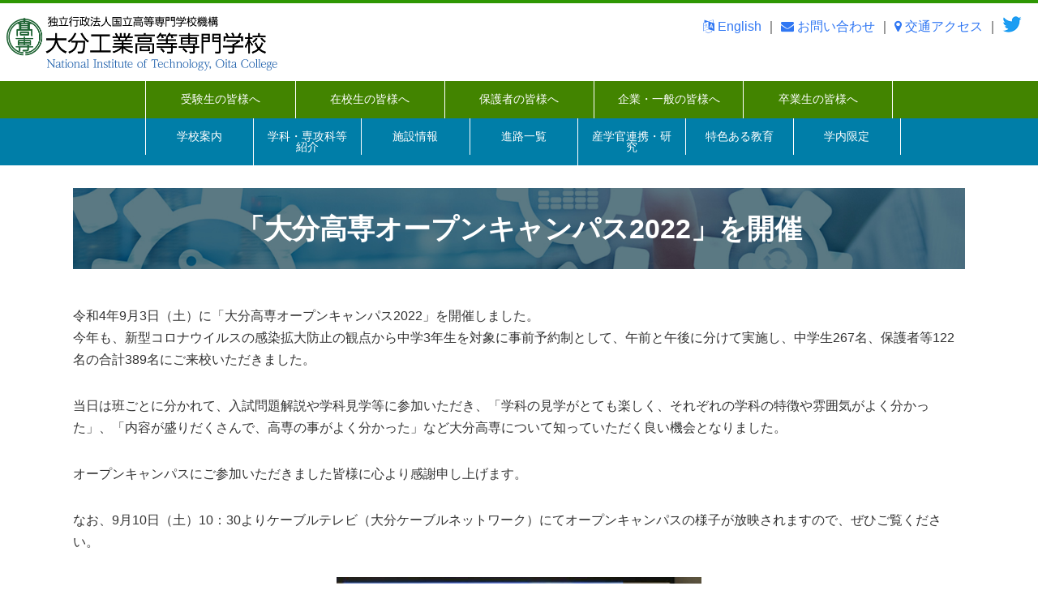

--- FILE ---
content_type: text/html; charset=UTF-8
request_url: https://www.oita-ct.ac.jp/2022/09/09/20220903_opencampus2022/
body_size: 10330
content:
<!doctype html>
<html lang="ja">
<head>
<meta charset="UTF-8">
<meta http-equiv="X-UA-Compatible" content="IE=edge"/>
<meta name="viewport" content="width=device-width,initial-scale=1.0,minimum-scale=1.0,maximum-scale=1.0,user-scalable=no,minimal-ui"/>

<title>  「大分高専オープンキャンパス2022」を開催</title>

<link rel="alternate" type="application/rss+xml" title="【Nit, OITA】大分工業高等専門学校 RSS Feed" href="https://www.oita-ct.ac.jp/feed/">
<link href="https://fonts.googleapis.com/css?family=Josefin+Sans" rel="stylesheet">
<link href="https://fonts.googleapis.com/earlyaccess/notosansjapanese.css" rel="stylesheet" />
<link href="https://fonts.googleapis.com/earlyaccess/sawarabimincho.css" rel="stylesheet" />


<link rel="stylesheet" type="text/css" media="all" href="https://www.oita-ct.ac.jp/wpct/wp-content/themes/base/style.css?20250616">
<link href="https://www.oita-ct.ac.jp/wpct/wp-content/themes/base/pc.css?20250616" media="print, screen and (min-width: 980px)" rel="stylesheet">
<link href="https://www.oita-ct.ac.jp/wpct/wp-content/themes/base/tablet.css?20250616" media="print, screen and (max-width: 979px)" rel="stylesheet">
<link href="https://www.oita-ct.ac.jp/wpct/wp-content/themes/base/smart.css?20250616" media="print, screen and (max-width: 679px)" rel="stylesheet">
<link rel="stylesheet" type="text/css" media="all" href="https://www.oita-ct.ac.jp/wpct/wp-content/themes/base/css/animate.css">
<link rel="stylesheet" type="text/css" media="all" href="https://www.oita-ct.ac.jp/wpct/wp-content/themes/base/css/font-awesome.min.css">
<link rel="stylesheet" type="text/css" media="all" href="https://www.oita-ct.ac.jp/wpct/wp-content/themes/base/css/slick.css">
<link rel="stylesheet" type="text/css" media="all" href="https://www.oita-ct.ac.jp/wpct/wp-content/themes/base/css/slick-theme.css">
<link rel="stylesheet" type="text/css" media="all" href="https://www.oita-ct.ac.jp/wpct/wp-content/themes/base/css/slider.css">

<link href="https://fonts.googleapis.com/css?family=Josefin+Sans" rel="stylesheet">
<link href="https://fonts.googleapis.com/earlyaccess/notosansjapanese.css" rel="stylesheet" />
<link href="https://fonts.googleapis.com/earlyaccess/sawarabimincho.css" rel="stylesheet" />
	
<!--HAMBURGER CSS&SCRIPT-->
<link rel="stylesheet" type="text/css" media="all" href="https://www.oita-ct.ac.jp/wpct/wp-content/themes/base/css/default.css">
<link rel="stylesheet" type="text/css" media="all" href="https://www.oita-ct.ac.jp/wpct/wp-content/themes/base/css/component.css">
<script src="https://www.oita-ct.ac.jp/wpct/wp-content/themes/base/js/modernizr.custom.js" type="text/javascript"></script>
<!--HAMBURGER CSS&SCRIPT END-->

	

<script src="https://ajax.googleapis.com/ajax/libs/jquery/1.9.1/jquery.min.js"></script>

	
	
<!-- respond.js (add media query support for IE) -->
<!--[if lt IE 9]>
	<script src="https://www.oita-ct.ac.jp/wpct/wp-content/themes/base/js/respond.js"></script>
<![endif]-->

<!-- wp_header -->
<meta name='robots' content='max-image-preview:large' />
<link rel="alternate" title="oEmbed (JSON)" type="application/json+oembed" href="https://www.oita-ct.ac.jp/wp-json/oembed/1.0/embed?url=https%3A%2F%2Fwww.oita-ct.ac.jp%2F2022%2F09%2F09%2F20220903_opencampus2022%2F" />
<link rel="alternate" title="oEmbed (XML)" type="text/xml+oembed" href="https://www.oita-ct.ac.jp/wp-json/oembed/1.0/embed?url=https%3A%2F%2Fwww.oita-ct.ac.jp%2F2022%2F09%2F09%2F20220903_opencampus2022%2F&#038;format=xml" />
<style id='wp-img-auto-sizes-contain-inline-css' type='text/css'>
img:is([sizes=auto i],[sizes^="auto," i]){contain-intrinsic-size:3000px 1500px}
/*# sourceURL=wp-img-auto-sizes-contain-inline-css */
</style>
<style id='wp-emoji-styles-inline-css' type='text/css'>

	img.wp-smiley, img.emoji {
		display: inline !important;
		border: none !important;
		box-shadow: none !important;
		height: 1em !important;
		width: 1em !important;
		margin: 0 0.07em !important;
		vertical-align: -0.1em !important;
		background: none !important;
		padding: 0 !important;
	}
/*# sourceURL=wp-emoji-styles-inline-css */
</style>
<style id='wp-block-library-inline-css' type='text/css'>
:root{--wp-block-synced-color:#7a00df;--wp-block-synced-color--rgb:122,0,223;--wp-bound-block-color:var(--wp-block-synced-color);--wp-editor-canvas-background:#ddd;--wp-admin-theme-color:#007cba;--wp-admin-theme-color--rgb:0,124,186;--wp-admin-theme-color-darker-10:#006ba1;--wp-admin-theme-color-darker-10--rgb:0,107,160.5;--wp-admin-theme-color-darker-20:#005a87;--wp-admin-theme-color-darker-20--rgb:0,90,135;--wp-admin-border-width-focus:2px}@media (min-resolution:192dpi){:root{--wp-admin-border-width-focus:1.5px}}.wp-element-button{cursor:pointer}:root .has-very-light-gray-background-color{background-color:#eee}:root .has-very-dark-gray-background-color{background-color:#313131}:root .has-very-light-gray-color{color:#eee}:root .has-very-dark-gray-color{color:#313131}:root .has-vivid-green-cyan-to-vivid-cyan-blue-gradient-background{background:linear-gradient(135deg,#00d084,#0693e3)}:root .has-purple-crush-gradient-background{background:linear-gradient(135deg,#34e2e4,#4721fb 50%,#ab1dfe)}:root .has-hazy-dawn-gradient-background{background:linear-gradient(135deg,#faaca8,#dad0ec)}:root .has-subdued-olive-gradient-background{background:linear-gradient(135deg,#fafae1,#67a671)}:root .has-atomic-cream-gradient-background{background:linear-gradient(135deg,#fdd79a,#004a59)}:root .has-nightshade-gradient-background{background:linear-gradient(135deg,#330968,#31cdcf)}:root .has-midnight-gradient-background{background:linear-gradient(135deg,#020381,#2874fc)}:root{--wp--preset--font-size--normal:16px;--wp--preset--font-size--huge:42px}.has-regular-font-size{font-size:1em}.has-larger-font-size{font-size:2.625em}.has-normal-font-size{font-size:var(--wp--preset--font-size--normal)}.has-huge-font-size{font-size:var(--wp--preset--font-size--huge)}.has-text-align-center{text-align:center}.has-text-align-left{text-align:left}.has-text-align-right{text-align:right}.has-fit-text{white-space:nowrap!important}#end-resizable-editor-section{display:none}.aligncenter{clear:both}.items-justified-left{justify-content:flex-start}.items-justified-center{justify-content:center}.items-justified-right{justify-content:flex-end}.items-justified-space-between{justify-content:space-between}.screen-reader-text{border:0;clip-path:inset(50%);height:1px;margin:-1px;overflow:hidden;padding:0;position:absolute;width:1px;word-wrap:normal!important}.screen-reader-text:focus{background-color:#ddd;clip-path:none;color:#444;display:block;font-size:1em;height:auto;left:5px;line-height:normal;padding:15px 23px 14px;text-decoration:none;top:5px;width:auto;z-index:100000}html :where(.has-border-color){border-style:solid}html :where([style*=border-top-color]){border-top-style:solid}html :where([style*=border-right-color]){border-right-style:solid}html :where([style*=border-bottom-color]){border-bottom-style:solid}html :where([style*=border-left-color]){border-left-style:solid}html :where([style*=border-width]){border-style:solid}html :where([style*=border-top-width]){border-top-style:solid}html :where([style*=border-right-width]){border-right-style:solid}html :where([style*=border-bottom-width]){border-bottom-style:solid}html :where([style*=border-left-width]){border-left-style:solid}html :where(img[class*=wp-image-]){height:auto;max-width:100%}:where(figure){margin:0 0 1em}html :where(.is-position-sticky){--wp-admin--admin-bar--position-offset:var(--wp-admin--admin-bar--height,0px)}@media screen and (max-width:600px){html :where(.is-position-sticky){--wp-admin--admin-bar--position-offset:0px}}

/*# sourceURL=wp-block-library-inline-css */
</style>
<style id='classic-theme-styles-inline-css' type='text/css'>
/*! This file is auto-generated */
.wp-block-button__link{color:#fff;background-color:#32373c;border-radius:9999px;box-shadow:none;text-decoration:none;padding:calc(.667em + 2px) calc(1.333em + 2px);font-size:1.125em}.wp-block-file__button{background:#32373c;color:#fff;text-decoration:none}
/*# sourceURL=/wp-includes/css/classic-themes.min.css */
</style>
<link rel='stylesheet' id='contact-form-7-css' href='https://www.oita-ct.ac.jp/wpct/wp-content/plugins/contact-form-7/includes/css/styles.css?ver=6.1.3' type='text/css' media='all' />
<link rel="https://api.w.org/" href="https://www.oita-ct.ac.jp/wp-json/" /><link rel="alternate" title="JSON" type="application/json" href="https://www.oita-ct.ac.jp/wp-json/wp/v2/posts/5609" /><link rel="EditURI" type="application/rsd+xml" title="RSD" href="https://www.oita-ct.ac.jp/wpct/xmlrpc.php?rsd" />
<meta name="generator" content="WordPress 6.9" />
<link rel="canonical" href="https://www.oita-ct.ac.jp/2022/09/09/20220903_opencampus2022/" />
<link rel='shortlink' href='https://www.oita-ct.ac.jp/?p=5609' />
<style type="text/css">.recentcomments a{display:inline !important;padding:0 !important;margin:0 !important;}</style><link rel="icon" href="/wpct/wp-content/uploads/2020/07/cropped-emblem-1-32x32.jpg" sizes="32x32" />
<link rel="icon" href="/wpct/wp-content/uploads/2020/07/cropped-emblem-1-192x192.jpg" sizes="192x192" />
<link rel="apple-touch-icon" href="/wpct/wp-content/uploads/2020/07/cropped-emblem-1-180x180.jpg" />
<meta name="msapplication-TileImage" content="/wpct/wp-content/uploads/2020/07/cropped-emblem-1-270x270.jpg" />


</head>

<!-- Google tag (gtag.js) -->
<script async src="https://www.googletagmanager.com/gtag/js?id=G-0KTN15ZV6J"></script>
<script>
  window.dataLayer = window.dataLayer || [];
  function gtag(){dataLayer.push(arguments);}
  gtag('js', new Date());

  gtag('config', 'G-0KTN15ZV6J');
</script>

<body>



<div id="wrap" class="wrapper">


<header id="header">
<div style="border-top:#2E9703 4px solid;width:100%;"></div>




<div class="head_logo">
<a href="/index.php"><img src="/wpct/img/logo.png" style=""></a>
</div>

<div class="head_tel">
<a href="/wpct/english"><i class="fa fa-language" aria-hidden="true"></i>&nbsp;English</a>&nbsp;｜&nbsp;<a href="/wpct/otoiawase"><i class="fa fa-envelope" aria-hidden="true"></i>&nbsp;お問い合わせ</a>&nbsp;｜&nbsp;<a href="/wpct/access"><i class="fa fa-map-marker" aria-hidden="true"></i>&nbsp;交通アクセス</a>&nbsp;｜&nbsp;<a href="https://twitter.com/NIT_Oita" target="_blank"><img src="/wpct/img/Twitter-logo.png" style=""></a>&nbsp;<br>
</div>


<div id="hamburger02">
<div class="container demo-1">
<!-- Codrops top bar -->
		
			
<div class="main_menu clearfix">
<div class="column">
<div id="dl-menu" class="dl-menuwrapper">
<div style="color:#FFF;margin:10px 0 0 0em;font-size:11px;position: absolute;right:6px;top:25px;z-index: 1000">MENU</div>
<button class="dl-trigger">
<div class="menu-trigger">
<!--2017.10.15custom-->
<span></span>
<span></span>
<span></span>
<!--2017.10.155custom END-->
</div></button>


<ul class="dl-menu">
<li><a href="/wpct/jukensei">受験生の皆様へ</a></li>
<li><a href="/wpct/gakkoannnai">学校案内</a></li>
<li><a href="/wpct/zaikousei">在校生の皆様へ</a></li>
<li class="accbox"><label for="label1">学科・専攻科</label>
    <input type="checkbox" id="label1" class="cssacc" />
    <div class="accshow">
      <!--ここに隠す中身-->
      <div id="sample01">
    <a href="https://www.oita-ct.ac.jp/w-kikai/"><i class="fa fa-chevron-right" aria-hidden="true"></i>機械工学科</a>
	<a href="https://ee.oita-ct.ac.jp/"><i class="fa fa-chevron-right" aria-hidden="true"></i>電気電子工学科 </a>
	<a href="https://onct.oita-ct.ac.jp/seigyo/"><i class="fa fa-chevron-right" aria-hidden="true"></i>情報工学科 </a>
	<a href="https://www.oita-ct.ac.jp/w-toshi/home/"><i class="fa fa-chevron-right" aria-hidden="true"></i>都市・環境工学科</a>
	<div class="border01"></div>

	<a href="/wpct/gakka_sennkou #abc"<i class="fa fa-chevron-right" aria-hidden="true"></i>専攻科</a>
	
    </div>
    </div>

	
	
</li>
<li><a href="/wpct/hogosya">保護者の皆様へ</a></li>
<li><a href="/wpct/shisetsu">施設情報</a></li>
<li><a href="/wpct/tiikikigyou">企業・一般の皆様へ</a></li>
<li><a href="/wpct/sakangaku">産学官連携・研究</a></li>
<li><a href="/wpct/sotsugyou">卒業生の皆様へ</a></li>
<li><a href="/wpct/shinro">進路一覧</a></li>
<li></li>
<li><a href="/wpct/tokusyoku">特色ある教育</a></li>

<li><a href="/wpct/otoiawase" class="white"><i class="fa fa-envelope-o" aria-hidden="true"></i>&nbsp;お問い合わせ</a></li>
<li></li>
<li></li>
<li></li>
<li></li>
<li></li>
</ul>

	
</div><!-- /dl-menuwrapper -->
</div>
</div>
</div><!-- /container -->
</div>




<!--HAMBURGERMENU-->
<div id="hamburger">
<div class="container demo-2">
<!-- Codrops top bar -->
			
			
<div class="main_menu clearfix">


</div>
</div><!-- /container -->
</div>
<!--HAMBURGER END-->


<div class="clear"></div>


</header>




<div id="headermenu_clone">



<div id="menubar01">
<div class="wow fadeInLeft" data-wow-delay="0.3s">
<ul id="dropmenu">
  <li><a href="/wpct/jukensei">受験生の皆様へ</a>
    <ul>
	<li><a href="/wpct/data/3-hoshin2025.pdf" target="blank">大分工業高等専門学校の方針</a></li>
    <li><a href="https://onct.oita-ct.ac.jp/exam/nyushi/index.html" target="blank">入試情報&nbsp;<i class="fa fa-window-restore" aria-hidden="true"></i></a></li>
	<li><a href="/wpct/habataki">学校案内パンフレット</a></li>
	<li><a href="/wpct/nyuugakuryou">入学料免除・入学料徴収猶予</a></li>
	<li><a href="/wpct/jugyouryou-2">授業料等免除制度</a></li>
	<li><a href="/wpct/shienkin">高等学校等就学支援金・家計急変支援制度・学び直し支援金制度</a></li>
	<li><a href="/wpct/data/doc/shogakukin/shogakukin.pdf?20250708" target="blank">各種奨学金</a></li>
	<li><a href="/wpct/stem_w-hs_shogakukin">（理系）高校生女子奨学金</a></li>
	<li><a href="https://onct.oita-ct.ac.jp/students/gakuseikai/top.html" target="blank">学生会・各クラブの紹介&nbsp;<i class="fa fa-window-restore" aria-hidden="true"></i></a></li>
	<li><a href="/wpct/nikkei_kosen_makasero">「高専に任せろ！」</a></li>
    </ul>
  </li>
  <li><a href="/wpct/zaikousei">在校生の皆様へ</a>
    <ul>
	<li><a href="https://casiopea.oita-ct.ac.jp/stdfaq/faq_1.html" target="blank">大分高専の歩き方（学生便覧）&nbsp;<i class="fa fa-window-restore" aria-hidden="true"></i></a></li>
    <li><a href="https://syllabus.kosen-k.go.jp/Pages/PublicDepartments?school_id=48" target="blank">シラバス&nbsp;<i class="fa fa-window-restore" aria-hidden="true"></i></a></li>
    <li><a href="/wpct/sports_contest" target="blank">各種大会・コンテスト</a></li>
	<li><a href="https://onct.oita-ct.ac.jp/students/gakuseikai/top.html" target="blank">学生会・各クラブの紹介&nbsp;<i class="fa fa-window-restore" aria-hidden="true"></i></a></li>
	<li><a href="/wpct/student-support">学生支援センター</a></li>
	<li><a href="/wpct/ijimeboshi">大分高専におけるいじめ防止対策</a></li>
  	<li><a href="/wpct/zaikosei_syomeisyo">各種証明書の申請先</a></li>
	<li><a href="/wpct/nyuugakuryou">入学料免除・入学料徴収猶予</a></li>
	<li><a href="/wpct/jugyouryou-2">授業料等免除制度</a></li>
	<li><a href="/wpct/shienkin">高等学校等就学支援金・家計急変支援制度・学び直し支援金制度</a></li>
	<li><a href="/wpct/data/doc/shogakukin/shogakukin.pdf?20250708" target="blank">各種奨学金</a></li>
	<li><a href="/wpct/jinken21">外国人のための人権相談について</a></li>
	<li><a href="https://onct.oita-ct.ac.jp/inc_core/" target="blank">インキュベーションコアルーム（学内専用）&nbsp;<i class="fa fa-window-restore" aria-hidden="true"></i></a></li>
	<li><a href="/wpct/oita48_ikenbako">大分高専意見箱</a></li>
	<li><a href="/wpct/schedule">キャンパススケジュール</a></li>
<!--
	<li><a href="#">就職・進学に関する資料及び提出先一覧（学内専用）</a></li>
-->
    </ul>
  </li>
  <li><a href="/wpct/hogosya">保護者の皆様へ</a>
    <ul>
	<li><a href="/wpct/student-support">学生支援センター</a></li>
	<li><a href="/wpct/ijimeboshi">大分高専におけるいじめ防止対策</a></li>
	<li><a href="/wpct/data/3-hoshin2025.pdf" target="blank">大分工業高等専門学校の方針</a></li>
    <li><a href="/wpct/nyuugakuryou">入学料免除・入学料徴収猶予</a></li>
	<li><a href="/wpct/jugyouryou-2">授業料等免除制度</a></li>
	<li><a href="/wpct/shienkin">高等学校等就学支援金・家計急変支援制度・学び直し支援金制度</a></li>
	<li><a href="/wpct/data/doc/shogakukin/shogakukin.pdf?20250708" target="blank">各種奨学金</a></li>
	<li><a href="/wpct/zaikosei_syomeisyo">各種証明書の申請先</a></li>
	<li><a href="/wpct/oita48_ikenbako">大分高専意見箱</a></li>
	<li><a href="https://onct.oita-ct.ac.jp/students/gakuseikai/top.html" target="blank">学生会・各クラブの紹介&nbsp;<i class="fa fa-window-restore" aria-hidden="true"></i></a></li>
	<li><a href="https://onct.oita-ct.ac.jp/techno/outline.html" target="blank">地域共創テクノセンター&nbsp;<i class="fa fa-window-restore" aria-hidden="true"></i></a></li>
	<li><a href="/wpct/kifukin">大分高専へのご寄附をお考えの皆様へ</a></li>
	<li><a href="/wpct/schedule">キャンパススケジュール</a></li>
    </ul>
  </li>
  <li><a href="/wpct/tiikikigyou">企業・一般の皆様へ</a>
    <ul>
	<li><a href="/wpct/data/3-hoshin2025.pdf" target="blank">大分工業高等専門学校の方針</a></li>
	<li><a href="/wpct/kigyounominasama">求人企業の皆様へのご案内</a></li>
	<li><a href="/wpct/internship">インターンシップ受入企業の皆様へ</a></li>
	<li><a href="https://onct.oita-ct.ac.jp/techno/outline.html" target="blank">地域共創テクノセンター&nbsp;<i class="fa fa-window-restore" aria-hidden="true"></i></a></li>
	<li><a href="https://onct.oita-ct.ac.jp/techno/techno_outline.html" target="blank">大分高専テクノフォーラム&nbsp;<i class="fa fa-window-restore" aria-hidden="true"></i></a></li>
	<li><a href="/wpct/koji">工事・調達情報</a></li>
	<li><a href="/wpct/fusei">不正対応への取組</a></li>
	<li><a href="/wpct/kifukin">大分高専へのご寄附をお考えの皆様へ</a></li>
    <li><a href="/wpct/shisetsushiyo">大分高専の施設使用について</a></li>
    </ul>
  </li>
  
  <li><a href="/wpct/sotsugyou">卒業生の皆様へ</a>
    <ul>
     <li><a href="/wpct/syomeisyo">各種証明書について</a></li>
	 <li><a href="https://www.bikita.jp/class/index.php?cl=ed7a1b" target="blank">同窓会&nbsp;<i class="fa fa-window-restore" aria-hidden="true"></i></a></li>
	 <li><a href="https://onct.oita-ct.ac.jp/techno/outline.html" target="blank">地域共創テクノセンター&nbsp;<i class="fa fa-window-restore" aria-hidden="true"></i></a></li>
	 <li><a href="https://onct.oita-ct.ac.jp/students/gakuseikai/top.html" target="blank">学生会・各クラブの紹介&nbsp;<i class="fa fa-window-restore" aria-hidden="true"></i></a></li>
	 <li><a href="/wpct/kifukin">大分高専へのご寄附をお考えの皆様へ</a></li>
	  <li><a href="/wpct/U-turn_info">Ｕターン就職希望者へ</a></li>
        </ul>
      </li>
      

  
</ul>
</div>

<div class="clear"></div>

</div>






<div id="menubar02">
<div class="wow fadeInLeft" data-wow-delay="0.3s">


<ul id="dropmenu0">
  <li><a href="/wpct/gakkoannnai">学校案内</a>
     <ul>
	 
	  <li><a href="/wpct/gakkoannnai">学校案内</a>
        <ul>
			 <li><a href="/wpct/gakucho">学校長メッセージ</a></li>
      <li><a href="/wpct/data/gakusoku.pdf?20240308" target="_blank"> 学則</a></li>
	  <li><a href="/wpct/data/kyoikumokuteki_kisoku.pdf?20240711" target="_blank">教育目的等に関する規則</a></li>
	  <li><a href="/wpct/data/3-hoshin2025.pdf" target="_blank">大分工業高等専門学校の方針</a></li>
      <li><a href="/wpct/yoran">学校要覧</a></li>
	  <li><a href="/wpct/ayumi">あゆみ</a></li>
	  <li><a href="/wpct/kouka">校章・校歌</a></li>
	 	  
	<li><a href="/wpct/soshiki">組織および教職員</a>
    <ul>
      <li><a href="/wpct/data/Bulletin/organization_2023.pdf" target="_blank">運営組織と教職員数</a></li>
      <li><a href="/wpct/data/kyoin_nenrei_2022.pdf" target="_blank">教員の年齢構成</a></li>
      </ul>
  </li>
	  <li><a href="/wpct/johoukoukai">情報公開</a>
	  <ul>
      <li><a href="http://www.johokokai.jp/?uniID=EL1097" target="_blank">法人文書ファイル管理簿の検索</a></li>
      <li><a href="/wpct/data/kojinjouhoufilebo.pdf" target="_blank">個人情報ファイル簿</a></li>
	  <li><a href="/wpct/kankyo">環境への取り組み</a></li>
	  <li><a href="/wpct/data/52zkouhyou.pdf" target="_blank">随意契約一覧表</a></li>
	  <li><a href="/wpct/data/taishin_shindan.pdf" target="_blank">建物耐震診断状況</a></li>
	  <li><a href="/wpct/info_kisoku172">学校教育法施行規則第172条の2関連情報</a></li>
      </ul>
  </li>
	  
	  
	  <li><a href="/wpct/hyoka">自己点検・評価及び外部評価</a></li>
  </ul>
  </li>
		
 	   <li><a href="/wpct/gakkoannnai#kenkyu_chiiki">研究活動・地域社会貢献活動の目的及び基本方針</a>
        <ul>
			<li><a href="/wpct/data/kenkyukatsudo_hoshin" target="blank">研究活動の目的及び基本方針</a></li>
			 <li><a href="/wpct/data/chiikikatsudo_hoshin" target="blank">地域社会貢献活動の目的及び基本方針</a></li>
        </ul>
      </li>
 
<li><a href="/wpct/gakkoannnai#def">学生の修学、進路選択及び心身等に係る支援</a>
	  <ul>
      <li><a href="/wpct/student-support">学生支援センター</a></li>
      <li><a href="https://onct.oita-ct.ac.jp/students/gakuseikai/top.html">学生会・クラブ活動&nbsp;<i class="fa fa-window-restore" aria-hidden="true"></i></a></li>
	  <li><a href="/wpct/shinro">本科卒業生の進路状況</a></li>
	  <li><a href="/wpct/data/sinro.pdf" target="blank">専攻科修了生の進路状況</a></li>
	  <li><a href="/wpct/seido">高等学校等就学支援金・入学料･授業料･奨学金など</a></li>
	  <!--
	  <li><a href="/wpct/data/xxxxx.pdf" target="blank">留学生受入れマニュアル</a></li>
	  -->
	  <li><a href="/wpct/jinken21">外国人のための人権相談について</a></li>
	  <li><a href="https://onct.oita-ct.ac.jp/inc_core/">インキュベーションコアルーム（学内専用）&nbsp;<i class="fa fa-window-restore" aria-hidden="true"></i></a></li>
	  <!--
	  <li><a href="/wpct/data/xxxxx.pdf" target="blank">大分高専留学生の手引</a></li>
	  -->
      </ul>
  </li>
	 
 	   <li><a href="/wpct/gakkoannnai#shugakushien">高等教育の修学支援新制度</a>
        <ul>
			<li><a href="/wpct/data/jitsumu_keiken_kyoin.pdf?20250529" target="blank">実務経験のある教員による授業科目一覧</a></li>
			 <li><a href="/wpct/data/shugakushien_shinsei.pdf?20250529" target="blank">高等教育の修学支援新制度の申請様式</a></li>
        </ul>
      </li>
	 
    <li><a href="/wpct/schedule">キャンパススケジュール</a></li>
      
	   <li><a href="/wpct/gakkoannnai#ghi">学習・教育目標</a>
        <ul>
      <li><a href="/wpct/data/jungakushi_katei.pdf" target="blank">準学士課程（本科）</a></li>
      <li><a href="/wpct/data/senkoka_katei.pdf" target="blank">専攻科課程（学士）</a></li>
        </ul>
      </li>
	 
	   <li><a href="/wpct/gakkoannnai#jkl">JABEE関連情報</a>
        <ul>
          <li><a href="https://onct.oita-ct.ac.jp/jabee/2004/index.html">JABEE認定&nbsp;<i class="fa fa-window-restore" aria-hidden="true"></i></a></li>
          <li><a href="https://syllabus.kosen-k.go.jp/Pages/PublicDepartments?school_id=48">シラバス&nbsp;<i class="fa fa-window-restore" aria-hidden="true"></i></a></li>
        </ul>
      </li>
	  
	  <li><a href="/wpct/20240531_2024opencampus">オープンキャンパス</a></li>
	 
	  <li><a href="http://www.kosen-k.go.jp/" target="blank">国立高等専門学校機構&nbsp;<i class="fa fa-window-restore" aria-hidden="true"></i></a></li>
	  <li><a href="/wpct/akeno">明野通信</a></li>
	  <li><a href="https://casiopea.oita-ct.ac.jp/stdfaq/faq_1.html" target="blank">大分高専の歩き方（学生便覧）</a></li>
	  <li><a href="https://onct.oita-ct.ac.jp/other/50th/index.html" target="_blank">創立50周年ホームページ&nbsp;<i class="fa fa-window-restore" aria-hidden="true"></i></a></li>
    </ul>
  </li>
 
  <li><a href="/wpct/staff_gakka">学科・専攻科等紹介</a>

    <ul>
      <li><a href="/wpct/staff_gakka">学科紹介</a>
        <ul>
          <li><a href="https://www.oita-ct.ac.jp/w-kikai/">機械工学科</a></li>
          <li><a href="https://ee.oita-ct.ac.jp/">電気電子工学科</a></li>
          <li><a href="https://onct.oita-ct.ac.jp/seigyo/">情報工学科</a></li>
          <li><a href="https://www.oita-ct.ac.jp/w-toshi/home/">都市・環境工学科</a></li>
        </ul>
      </li>
		<li><a href="/wpct/staff_senko">専攻科</a>
      </li>
      <li><a href="/wpct/kennkyu">研究者情報</a></li>
     </ul>

  </li>
  
  <li><a href="/wpct/shisetsu">施設情報</a>
    <ul>
     	<li><a href="https://www.oita-ct.ac.jp/akenoryo/top/">学　寮（明野寮）</a></li>
		<li><a href="https://onct.oita-ct.ac.jp/library/lib_index.html" target="blank">図書館&nbsp;<i class="fa fa-window-restore" aria-hidden="true"></i></a></li>
		<li><a href="https://libopac-c.kosen-k.go.jp/webopac52/cattab.do" target="blank">蔵書検索&nbsp;<i class="fa fa-window-restore" aria-hidden="true"></i></a></li>
		<li><a href="https://onct.oita-ct.ac.jp/techno/outline.html" target="blank">地域共創テクノセンター&nbsp;<i class="fa fa-window-restore" aria-hidden="true"></i></a></li>
		<li><a href="https://onct.oita-ct.ac.jp/cc/" target="blank">総合情報センター&nbsp;<i class="fa fa-window-restore" aria-hidden="true"></i></a></li>
		<li><a href="/wpct/student-support">学生支援センター</a></li>
		<li><a href="https://onct.oita-ct.ac.jp/inc_core/" target="blank">インキュベーションコアルーム（学内専用）&nbsp;<i class="fa fa-window-restore" aria-hidden="true"></i></a></li>
		<li><a href="https://onct.oita-ct.ac.jp/gijutsu/" target="blank">技術部&nbsp;<i class="fa fa-window-restore" aria-hidden="true"></i></a></li>
	</ul>
	</li>
	<li><a href="/wpct/shinro">進路一覧</a>
	</li>
  <li><a href="/wpct/sakangaku">産学官連携・研究</a>
    <ul>
		<li><a href="https://onct.oita-ct.ac.jp/techno/outline.html" target="blank">地域共創テクノセンター&nbsp;<i class="fa fa-window-restore" aria-hidden="true"></i></a></li>
		<li><a href="/wpct/kennkyu">研究者情報</a></li>
<!--
		<li><a href="https://researchmap.jp/search/" target="blank">researchmap 研究者検索&nbsp;<i class="fa fa-window-restore" aria-hidden="true"></i></a></li>
-->
		<li><a href="https://onct.oita-ct.ac.jp/techno/techno_outline.html" target="blank">大分高専テクノフォーラム&nbsp;<i class="fa fa-window-restore" aria-hidden="true"></i></a></li>
		<li><a href="/wpct/data/48oita_kakensaitaku.pdf?20250401" target="blank">科学研究費助成事業採択実績</a></li>
		<li><a href="/wpct/kiyou">大分高専年次報告</a></li>
		<li><a href="/wpct/kenkyufusei_repo">研究不正の告発等窓口</a></li>
    </ul>
  </li>

 <li><a href="/wpct/tokusyoku">特色ある教育</a>
    <ul>
		<li><a href="https://onct.oita-ct.ac.jp/ae/index.html" target="_blank">アグリリエンジニアリング教育<i class="fa fa-window-restore" aria-hidden="true"></i></a></li>
		<li><a href="https://www.oita-ct.ac.jp/resili/" target="_blank">災害レジリエントマインド育成教育研究<i class="fa fa-window-restore" aria-hidden="true"></i></a></li>
		<li><a href="https://www.oita-ct.ac.jp/gear5/" target="_blank">GEAR5.0<i class="fa fa-window-restore" aria-hidden="true"></i></a></li>
		<li><a href="https://www.oita-ct.ac.jp/mdash/">数理・データサイエンス・AI教育プログラム（リテラシーレベル）<i class="fa fa-window-restore" aria-hidden="true"></i></a></li>
		<li><a href="https://www.oita-ct.ac.jp/mdash/mdash_al">数理・データサイエンス・AI教育プログラム（応用基礎レベル）<i class="fa fa-window-restore" aria-hidden="true"></i></a></li>
    </ul>
  </li>

 <li><a href="#">学内限定</a>
    <ul>
			<li><a href="https://casiopea.oita-ct.ac.jp/campus/">外部機関との連携協定一覧<i class="fa fa-window-restore" aria-hidden="true"></i></a></li>
			<li><a href="https://casiopea.oita-ct.ac.jp/w3article/index.html">ホームページ掲載原稿<i class="fa fa-window-restore" aria-hidden="true"></i></a></li>

    </ul>
  </li>

<!--  ########## -->
    </ul>
  </li>
</ul>

</div>

<div class="clear"></div>

</div>







</div>



<div class="fabs">

<!--
 <a href="https://facebook.com" target="_blank" class="fab indigo" tooltip="Facebook"><i class="fa fa-facebook" aria-hidden="true"></i></a>
 
 
 <a href="https://twitter.com" target="_blank" class="fab light-blue" tooltip="Twitter"><i class="fa fa-twitter" aria-hidden="true"></i></a>
 
 <a href="#" target="_blank" class="fab purple" tooltip="insta"><i class="fa fa-instagram" aria-hidden="true"></i></a>
-->
  <!--<a target="_blank" class="fab red" tooltip="Share"><i class="fa fa-share-alt" aria-hidden="true"></i></a>-->
</div>
<div class="inner_box">
<div class="lay_block01">

<article id="post-5609" class="post clearfix  post-5609 type-post status-publish format-standard hentry category-news_icon_event">

	
	
	<h2 class="inttl">「大分高専オープンキャンパス2022」を開催</h2>
<br />
	<p class="post-meta">
		
		
		
		
	</p>
		
	
<p>令和4年9月3日（土）に「大分高専オープンキャンパス2022」を開催しました。<br>今年も、新型コロナウイルスの感染拡大防止の観点から中学3年生を対象に事前予約制として、午前と午後に分けて実施し、中学生267名、保護者等122名の合計389名にご来校いただきました。</p>



<div style="height:30px" aria-hidden="true" class="wp-block-spacer"></div>



<p>当日は班ごとに分かれて、入試問題解説や学科見学等に参加いただき、「学科の見学がとても楽しく、それぞれの学科の特徴や雰囲気がよく分かった」、「内容が盛りだくさんで、高専の事がよく分かった」など大分高専について知っていただく良い機会となりました。</p>



<div style="height:30px" aria-hidden="true" class="wp-block-spacer"></div>



<p>オープンキャンパスにご参加いただきました皆様に心より感謝申し上げます。</p>



<div style="height:30px" aria-hidden="true" class="wp-block-spacer"></div>



<p>なお、9月10日（土）10：30よりケーブルテレビ（大分ケーブルネットワーク）にてオープンキャンパスの様子が放映されますので、ぜひご覧ください。</p>



<div style="height:30px" aria-hidden="true" class="wp-block-spacer"></div>



<figure class="wp-block-gallery has-nested-images columns-default is-cropped wp-block-gallery-1 is-layout-flex wp-block-gallery-is-layout-flex">
<figure class="wp-block-image size-large"><img fetchpriority="high" decoding="async" width="450" height="338" data-id="5610" src="/wpct/wp-content/uploads/2022/09/20220903_oc_photo_01.jpg" alt="" class="wp-image-5610"/><figcaption>副校長挨拶</figcaption></figure>



<figure class="wp-block-image size-large"><img decoding="async" width="450" height="338" data-id="5611" src="/wpct/wp-content/uploads/2022/09/20220903_oc_photo_02.jpg" alt="" class="wp-image-5611"/><figcaption>入試問題解説</figcaption></figure>



<figure class="wp-block-image size-large"><img decoding="async" width="450" height="338" data-id="5615" src="/wpct/wp-content/uploads/2022/09/20220903_oc_photo_03.jpg" alt="" class="wp-image-5615"/><figcaption>学科見学（機械工学科）</figcaption></figure>



<figure class="wp-block-image size-large"><img loading="lazy" decoding="async" width="450" height="338" data-id="5614" src="/wpct/wp-content/uploads/2022/09/20220903_oc_photo_04.jpg" alt="" class="wp-image-5614"/><figcaption>学科見学（電気電子工学科）</figcaption></figure>



<figure class="wp-block-image size-large"><img loading="lazy" decoding="async" width="450" height="337" data-id="5612" src="/wpct/wp-content/uploads/2022/09/20220903_oc_photo_05.jpg" alt="" class="wp-image-5612"/><figcaption>学科見学（情報工学科）</figcaption></figure>



<figure class="wp-block-image size-large"><img loading="lazy" decoding="async" width="450" height="338" data-id="5613" src="/wpct/wp-content/uploads/2022/09/20220903_oc_photo_06.jpg" alt="" class="wp-image-5613"/><figcaption>学科見学（都市・環境工学科）</figcaption></figure>
</figure>
	
	
	
</article>
<!-- /.post -->
<br>
<br>
</div>
<div class="sp5em"></div>
<!--allbox-->


<!--FOOTER START-->
<div class="foot_bg">



<br>


<div class="lay_block01">
<div class="foot_tex text02">
<p class="tex18"><b>学校案内</b></p>
<div class="border01"></div>
<a href="/wpct/gakucho">学校長メッセージ</a><br>
<a href="/wpct/data/gakusoku.pdf?20240308" target="_blank">学　則</a><br>
<a href="/wpct/data/kyoikumokuteki_kisoku.pdf?20240711" target="_blank">教育目的等に関する規則</a><br>
<a href="/wpct/data/3-hoshin2025.pdf" target="_blank">大分工業高等専門学校の方針</a><br>
<a href="/wpct/yoran">学校要覧</a><br>
<a href="/wpct/ayumi">あゆみ</a><br>
<a href="/wpct/kouka">校章・校歌</a><br>
<a href="/wpct/soshiki">組織および教職員</a><br>
<a href="/wpct/access">交通アクセス</a><br>
<a href="/wpct/schedule">キャンパススケジュール</a><br>
<a href="/wpct/johoukoukai">情報公開</a><br>
<a href="/wpct/data/goritekihairyo_20260113.pdf" target="_blank">合理的配慮について</a><br>
<a href="/wpct/hyoka">自己点検・評価及び外部評価</a><br>
<a href="/wpct/gakkoannnai#def">学生の修学、進路選択及び心身等に係る支援</a><br>
<a href="/wpct/gakkoannnai#shugakushien">高等教育の修学支援新制度</a><br>
<a href="/wpct/gakkoannnai#ghi">学習・教育目標</a><br>
<a href="/wpct/data/jungakushi_katei.pdf" target="_blank">準学士課程（本科）</a><br>
<a href="/wpct/data/senkoka_katei.pdf" target="_blank">専攻科課程（学士）</a><br>
<a href="https://onct.oita-ct.ac.jp/jabee/2004/index.html" target="_blank">JABEE認定&nbsp;<i class="fa fa-window-restore" aria-hidden="true"></i></a><br>
<a href="https://syllabus.kosen-k.go.jp/Pages/PublicDepartments?school_id=48" target="_blank">シラバス&nbsp;<i class="fa fa-window-restore" aria-hidden="true"></i></a><br>
<a href="/wpct/20240531_2024opencampus/">オープンキャンパス</a><br>
<a href="http://www.kosen-k.go.jp/" target="_blank">国立高等専門学校機構&nbsp;<i class="fa fa-window-restore" aria-hidden="true"></i></a><br>
<a href="/wpct/akeno">明野通信</a><br>
<a href="https://www.oita-ct.ac.jp/nitoc_60th/index.html" target="_blank">創立60周年ホームページ&nbsp;<i class="fa fa-window-restore" aria-hidden="true"></i></a><br>
<a href="https://onct.oita-ct.ac.jp/other/50th/index.html" target="_blank">創立50周年ホームページ&nbsp;<i class="fa fa-window-restore" aria-hidden="true"></i></a>
</div>

<div class="foot_tex text02">
<p class="tex18"><b>学科・専攻科</b></p>
<div class="border01"></div>
<a href="https://www.oita-ct.ac.jp/w-kikai/">機械工学科</a><br>
<a href="https://ee.oita-ct.ac.jp/">電気電子工学科</a><br>
<a href="https://onct.oita-ct.ac.jp/seigyo/index.html">情報工学科</a><br>
<a href="https://www.oita-ct.ac.jp/w-toshi/home/">都市・環境工学科</a><br>
<div class="border01"></div>
<a href="https://onct.oita-ct.ac.jp/senkou/index.html"><b>専攻科</b></a>
<div class="border01"></div>
<p class="tex18"><b>施設情報</b></p>
<div class="border01"></div>
<a href="https://www.oita-ct.ac.jp/akenoryo/top/">学　寮（明野寮）&nbsp;<i class="fa fa-window-restore" aria-hidden="true"></i></a><br>
<a href="https://onct.oita-ct.ac.jp/library/lib_index.html" target="_blank">図書館&nbsp;<i class="fa fa-window-restore" aria-hidden="true"></i></a><br>
<a href="https://libopac-c.kosen-k.go.jp/webopac52/cattab.do" target="_blank">蔵書検索&nbsp;<i class="fa fa-window-restore" aria-hidden="true"></i></a><br>
<a href="https://onct.oita-ct.ac.jp/techno/outline.html" target="_blank">地域共創テクノセンター&nbsp;<i class="fa fa-window-restore" aria-hidden="true"></i></a><br>
<a href="https://onct.oita-ct.ac.jp/cc/" target="_blank">総合情報センター&nbsp;<i class="fa fa-window-restore" aria-hidden="true"></i></a><br>
<a href="/wpct/student-support">学生支援センター</a><br>
<a href="https://onct.oita-ct.ac.jp/inc_core/" target="_blank">インキュベーションコアルーム<br>（学内専用）&nbsp;<i class="fa fa-window-restore" aria-hidden="true"></i></a><br>

<a href="https://onct.oita-ct.ac.jp/gijutsu/" target="_blank">技術部&nbsp;<i class="fa fa-window-restore" aria-hidden="true"></i></a><br>
<p class="tex18"><b>進路一覧</b></p>
<div class="border01"></div>
<a href="/wpct/shinro">進　路</a><br>
</div>



<div class="foot_tex text02">
<p class="tex18"><b>産学官連携・研究</b></p>
<div class="border01"></div>
<a href="https://onct.oita-ct.ac.jp/techno/outline.html" target="_blank">地域共創テクノセンター&nbsp;<i class="fa fa-window-restore" aria-hidden="true"></i></a><br>
<a href="/wpct/kennkyu">研究者情報<br>

<a href="https://onct.oita-ct.ac.jp/techno/techno_outline.html" target="_blank">大分高専テクノフォーラム&nbsp;<i class="fa fa-window-restore" aria-hidden="true"></i></a><br>
<a href="/wpct/data/48oita_kakensaitaku.pdf?20250401" target="_blank">科学研究費助成事業採択実績&nbsp;<i class="fa fa-window-restore" aria-hidden="true"></i></a><br>
<a href="/wpct/kiyou">大分高専年次報告</a><br>
<a href="/wpct/kenkyufusei_repo">研究不正の告発等窓口</a>
<div class="border01"></div>

<p class="tex18"><b>特色ある教育</b></p>
<div class="border01"></div>
<a href="https://onct.oita-ct.ac.jp/ae/index.html" target="_blank"> アグリエンジニアリング教育&nbsp;<i class="fa fa-window-restore" aria-hidden="true"></i></a><br>
<a href="https://www.oita-ct.ac.jp/resili/" target="_blank">災害レジリエントマインド育成教育研究&nbsp;<i class="fa fa-window-restore" aria-hidden="true"></i><br>
<a href="https://www.oita-ct.ac.jp/gear5" target="_blank"> GEAR5.0&nbsp;<i class="fa fa-window-restore" aria-hidden="true"></i></a><br>
<a href="https://www.oita-ct.ac.jp/mdash" target="_blank"> 数理・データサイエンス・AI教育プログラム<br>（リテラシー）&nbsp;<i class="fa fa-window-restore" aria-hidden="true"></i></a><br>
<a href="https://www.oita-ct.ac.jp/mdash/mdash_al" target="_blank"> 数理・データサイエンス・AI教育プログラム<br>（応用基礎）&nbsp;<i class="fa fa-window-restore" aria-hidden="true"></i></a><br>
<div class="border01"></div>
	
<a href="https://www.bikita.jp/class/index.php?cl=ed7a1b" class="tex18" target="_blank"><b>同窓会&nbsp;<i class="fa fa-window-restore" aria-hidden="true"></i></b></a>
<div class="border01"></div>
<a href="/wpct/oita48_ikenbako" class="tex18"><b>意見箱&nbsp;<i class="fa fa-envelope" aria-hidden="true"></i></b></a>
<div class="border01"></div>
<a href="/wpct/saiyo" class="tex18"><b>採用情報</b></a>
<div class="border01"></div>
&nbsp;<a href="https://twitter.com/NIT_Oita" target="_blank"><img src="/wpct/img/twitter-logo---white.png" style=""></a>&nbsp;
<div class="border01"></div>
</div>





<div class="clear"></div>
<!-- 2019.10.16 フッターメニューとのかぶり余白設定 ORG
<div class="sp3em"></div>
-->
<div class="sp7em"></div>

<div class="footlogo">
<div align="center">
<img src="/wpct/img/logo_wh.png">
<p class="foot_wh">
〒870-0152 大分県大分市大字牧1666番地<br>
<a href="tel:097-552-6075" class="whity"><i class="fa fa-phone" aria-hidden="true"></i>&nbsp;097-552-6075</a></p>
</div>
</div>

<div class="clear"></div>
<br>
<br>
<div class="sp3em"></div>
<div class="foot_bottom">
<div class="foot_link">
<a href="/wpct/privacy" class="footli">プライバシーポリシー</a>　<span class="br"><a href="/wpct/access" class="footli">交通アクセス</a>　<span class="br"><a href="/wpct/otoiawase" class="footli">お問い合わせ</a>　<span class="br"><a href="/wpct/sns_policy" class="footli">ソーシャルメディア運用方針</a>
</div>
<br>
<br>
<p class="copy">Copyright <i class="fa fa-copyright" aria-hidden="true"></i> oita-ct.ac.jp All Rights Reserved.</p>
</div>

</div>

<div id="page_top"><a href="#"></a></div>


</div>


<!--HAMBURGERMENU SCRIPT-->
<script src="https://www.oita-ct.ac.jp/wpct/wp-content/themes/base/js/jquery.dlmenu.js"></script>
<script>
$(function() {
$( '#dl-menu' ).dlmenu();
});
$(function() {
$( '#dl-menu1' ).dlmenu();
});
</script>
<!--HAMBURGER SCRIPT END-->



<script src="https://cdnjs.cloudflare.com/ajax/libs/Swiper/3.4.1/js/swiper.min.js"></script>
<script>
		var mySwiper = new Swiper ('.swiper-container', {
	    	loop: true,
			autoplay: 6000,
			autoplayDisableOnInteraction:false,
	    	slidesPerView: 3,
  			spaceBetween: 0,
  			centeredSlides : true,
			pagination: '.swiper-pagination',
		    nextButton: '.swiper-button-next',
		    prevButton: '.swiper-button-prev',
			paginationClickable: true,
			effect: 'slide',
			loop: true,
			preventClicks: false, /****Chromeリンク対策***/
			preventClicksPropagation: false, /****Chromeリンク対策***/
			
			breakpoints: { /***Responsive***/
				600: {
			slidesPerView: 1,/***For SMART****/
			spaceBetween: 0 /***For SMART****/
				}
			}
	    })
	</script>






<!--header_look-->

<script>
$(function() {
  var $win = $(window),
    $cloneNav = $('#headermenu_clone').clone().addClass('clone-nav').appendTo('body'),
    showClass = 'is-show';
 
  $win.on('load scroll', function() {
    var value = $(this).scrollTop();
    if ( value > 300 ) {
      $cloneNav.addClass(showClass);
    } else {
      $cloneNav.removeClass(showClass);
    }
  });
});
</script>





 <script type="text/javascript">
$(function() {
    var pagetop = $('#page_top');
    pagetop.hide();
    $(window).scroll(function () {
        if ($(this).scrollTop() > 100) {  //100pxスクロールしたら表示
            pagetop.fadeIn();
        } else {
            pagetop.fadeOut();
        }
    });
    pagetop.click(function () {
        $('body,html').animate({
            scrollTop: 0
        }, 500); //0.5秒かけてトップへ移動
        return false;
    });
});

</script>







</body>
</html>	